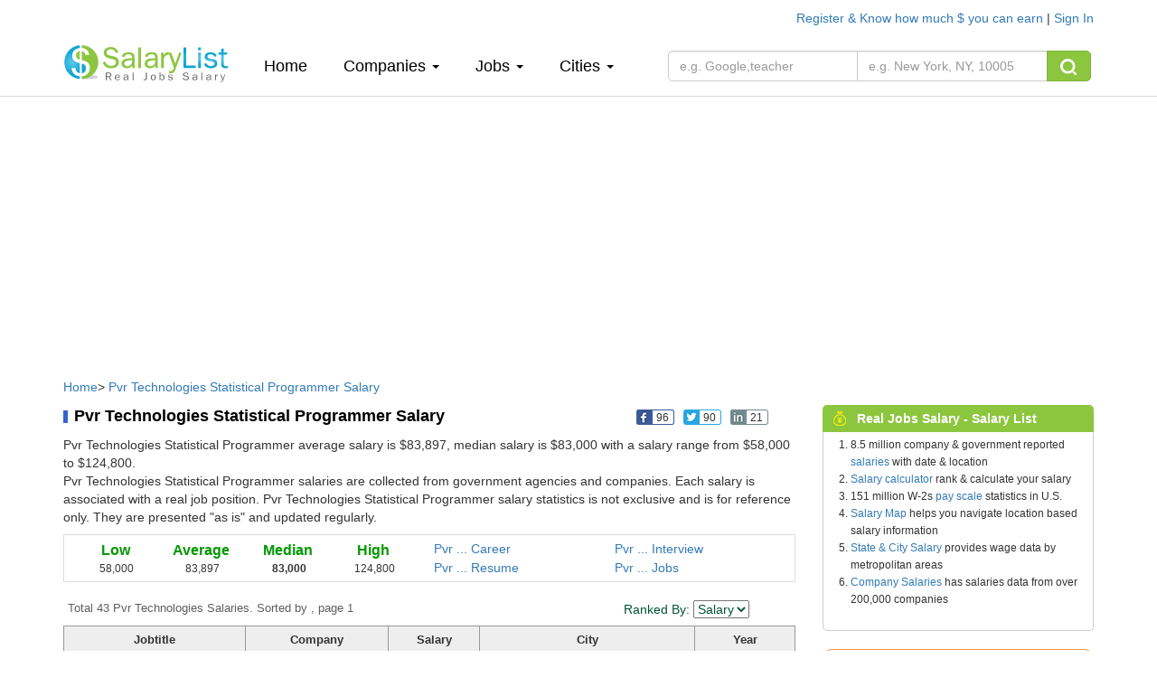

--- FILE ---
content_type: text/html; charset=UTF-8
request_url: https://www.salarylist.com/company/Pvr-Technologies/Statistical-Programmer-Salary.htm
body_size: 8515
content:


 <!DOCTYPE html>
<html lang="en">
<head>
   <meta charset="utf-8">
   <meta http-equiv="X-UA-Compatible" content="IE=edge">
   <meta name="viewport" content="width=device-width, initial-scale=1,user-scalable=no">
   <meta content="yes" name="apple-mobile-web-app-capable">
   <meta content="always" name="referrer"/>
   <meta name="viewport" content="width=device-width,height=device-height,inital-scale=1.0,maximum-scale=1.0,user-scalable=no">
   <meta name="keywords" content="salary,salarylist">
   <title>Pvr Technologies Statistical Programmer Salaries, Average Salary & Jobs Pay</title>
   <meta name="description" content="From millions of real job salary data.  43 Pvr Technologies Statistical Programmer salary data. Average Pvr Technologies Statistical Programmer salary is $83,897 Detailed Pvr Technologies Statistical Programmer starting salary, median salary, pay scale, bonus data report" />
   <link href="/css/bootstrap.min.css" rel="stylesheet">
   <link href="/css/normalize.css" rel="stylesheet">
   <link href="/css/salary_index.css" rel="stylesheet">
  

    <script type="text/javascript" src="http://gdc.indeed.com/ads/apiresults.js"></script>
    <script type="text/javascript">
      var _gaq = _gaq || [];
      _gaq.push(['_setAccount', 'UA-6468505-1']);
      _gaq.push(['_trackPageview']);

      (function() {
        var ga = document.createElement('script'); ga.type = 'text/javascript'; ga.async = true;
        ga.src = ('https:' == document.location.protocol ? 'https://ssl' : 'http://www') + '.google-analytics.com/ga.js';
        var s = document.getElementsByTagName('script')[0]; s.parentNode.insertBefore(ga, s);
      })();

    </script> 
  
 </head>
<body>

<div class="container nav-top">
    <div class="nav-top-right">
               <a href="/account/register">Register & Know how much $ you can earn </a> | <a href="/account/signin">Sign In</a>  <!--| <a href="###" onclick="xpoplogin()"> pop </a>  -->
             </div>
</div>
<nav class=" navbar-default navbar-static-top navtop dingbu">
   <div class="container header">
      <div class="navbar-header">
         <button type="button" class="navbar-toggle collapsed" data-toggle="collapse" data-target="#bs-example-navbar-collapse-1"  aria-expanded="false">
            <span class="sr-only"></span>
            <span class="icon-bar"></span>
            <span class="icon-bar"></span>
            <span class="icon-bar"></span>
         </button>
         <a class="logo"href="/"><img class="sa_logo" src="/img/logo.gif"></a>
      </div>

      <div class="collapse navbar-collapse"  id="bs-example-navbar-collapse-1">
         <ul class="nav navbar-nav navli">
            <li><a href="/">Home<span class="sr-only">(current)</span></a></li>
            <li class="dropdown"><a href="" class="dropdown-toggle" data-toggle="dropdown" role="button" aria-haspopup="true" aria-expanded="false">Companies <span class="caret"></span></a>
               <ul class="dropdown-menu zhuce1">
                                    <li><a href="/company/Accenture-Salary.htm">Accenture</a></li>
                  <li role="separator" class="divider"></li>
                                    <li><a href="/company/Deloitte-Consulting-Salary.htm">Deloitte Consulting</a></li>
                  <li role="separator" class="divider"></li>
                                    <li><a href="/company/Ernst-Young-Us-Salary.htm">Ernst & Young</a></li>
                  <li role="separator" class="divider"></li>
                                    <li><a href="/company/IBM-Salary.htm">IBM</a></li>
                  <li role="separator" class="divider"></li>
                                    <li><a href="/company/Microsoft-Salary.htm">Microsoft</a></li>
                  <li role="separator" class="divider"></li>
                                    <li><a href="/jobs-salary-by-companies.htm">More Companies &raquo;</a></li>
               </ul>
            </li>
            <li class="dropdown">
               <a href="" class="dropdown-toggle" data-toggle="dropdown" role="button" aria-haspopup="true" aria-expanded="false">Jobs <span class="caret"></span></a>
               <ul class="dropdown-menu zhuce1">
                                    <li><a href="/jobs/Assistant-Professor-Salary.htm">Assistant Professor</a></li>
                  <li role="separator" class="divider"></li>
                                    <li><a href="/jobs/Business-Analyst-Salary.htm">Business Analyst</a></li>
                  <li role="separator" class="divider"></li>
                                    <li><a href="/jobs/Computer-Programmer-Salary.htm">Computer Programmer</a></li>
                  <li role="separator" class="divider"></li>
                                    <li><a href="/jobs/Senior-Consultant-Salary.htm">Senior Consultant</a></li>
                  <li role="separator" class="divider"></li>
                                    <li><a href="/jobs/Software-Engineer-Salary.htm">Software Engineer</a></li>
                  <li role="separator" class="divider"></li>
                                    
                  <li><a href="/jobs-salary-by-jobs.htm" target="_blank">More Jobs &raquo;</a></li>
               </ul>
            </li>
   
            <li class="dropdown">
               <a href="" class="dropdown-toggle" data-toggle="dropdown" role="button" aria-haspopup="true" aria-expanded="false">Cities <span class="caret"></span></a>
               <ul class="dropdown-menu zhuce1">
                                  
                        <li><a href="/city/Atlanta-GA-Salary.htm" >Atlanta </a></li>
                        <li role="separator" class="divider"></li>
                      
                                   
                        <li><a href="/city/Chicago-IL-Salary.htm" >Chicago </a></li>
                        <li role="separator" class="divider"></li>
                      
                                   
                        <li><a href="/city/Houston-TX-Salary.htm" >Houston </a></li>
                        <li role="separator" class="divider"></li>
                      
                                   
                        <li><a href="/city/New-York-NY-Salary.htm" >New York </a></li>
                        <li role="separator" class="divider"></li>
                      
                                   
                        <li><a href="/city/San-Francisco-CA-Salary.htm" >San Francisco </a></li>
                        <li role="separator" class="divider"></li>
                      
                                     
                  <li><a href="/jobs-salary-by-states.htm" target="_blank">More Cities &raquo;</a></li>

               </ul>
            </li>
            <div class="my_login">
                    <ul>
                       <li class="dropdown">
                          <a href="" class="dropdown-toggle" data-toggle="dropdown" role="button" aria-haspopup="true" aria-expanded="false">My <span class="caret"></span></a>
                          <ul class="dropdown-menu zhuce1">
                                                         <li><a href="/account/register">Register </a> </li>
                             <li role="separator" class="divider"></li>
                             <li><a href="/account/signin">Sign In</a></li>
                             <li role="separator" class="divider"></li>  
                                                          
                             
                          </ul>
                       </li>
                    </ul>
            </div>
         </ul>
         
         <form class="navbar-form navbar-left nav-so fo_search" role="search" method='post' action="/search-results-for-real-jobs-salary.htm" onsubmit="return checks(this)">
            <div class="input-group">
               
               <input type="text"  class="form-control search_1" data-id='6'  id="job" placeholder="e.g. Google,teacher"  name="fjobtitle" data-provide="typeahead"  style="width:210px;">
               
               
               <input type="text" id='location' class="form-control typeahead search_k" id="" placeholder="e.g. New York, NY, 10005" name="fstate" data-provide="typeahead" style="width:210px;border-left:0px;">
               <span class="input-group-btn">
                     <button class="btn btn-sou" type="submit"> <img src="/img/top_sou.png" alt=""></button>
               </span>
            </div><!-- /input-group -->
         </form>
      </div>
   </div>
</nav> 

<div class="container" style="margin-top:6px;">
   
<script async src="//pagead2.googlesyndication.com/pagead/js/adsbygoogle.js"></script>
<!-- SalaryListTopResponsive1 -->
<ins class="adsbygoogle"
     style="display:block"
     data-ad-client="ca-pub-6576565090960571"
     data-ad-slot="1180178711"
     data-ad-format="auto"></ins>
<script>
(adsbygoogle = window.adsbygoogle || []).push({});
</script>
</div>
<!-- pic-->
<div class="container company con_top">
    <div class="location"><a href="/">Home</a>&gt; <a href="/company/Pvr-Technologies/Statistical-Programmer-Salary.htm">Pvr Technologies Statistical Programmer Salary</a></div>
    <div class="bar-left_com">
        <div class="fbl">
            <h1 class="bton2">Pvr Technologies Statistical Programmer Salary</h1>
            <ul class='bc'>
    <li onclick="share(1,'https://www.salarylist.com/company/Pvr-Technologies/Statistical-Programmer-Salary.htm','Pvr Technologies Statistical Programmer Salaries, Average Salary & Jobs Pay')"><img alt="" src="/images/icon-1.png"><span class="t-1">96</span></li>
    <li onclick="share(2,'https://www.salarylist.com/company/Pvr-Technologies/Statistical-Programmer-Salary.htm','Pvr Technologies Statistical Programmer Salaries, Average Salary & Jobs Pay')"><img alt="" src="/images/icon-2.png"><span class="t-2">90</span></li>
    <li onclick="share(3,'https://www.salarylist.com/company/Pvr-Technologies/Statistical-Programmer-Salary.htm','Pvr Technologies Statistical Programmer Salaries, Average Salary & Jobs Pay')"><img alt="" src="/images/icon-4.png"><span class="t-4">21</span></li>
    <li><g:plusone href="https://www.salarylist.com/company/Pvr-Technologies/Statistical-Programmer-Salary.htm" size="tall"  annotation="none"></g:plusone></li>
</ul>
        </div>
                <div class="bton2_note">
            Pvr Technologies Statistical Programmer average salary is $83,897, median salary is $83,000 with a salary range from $58,000 to $124,800.<br> Pvr Technologies Statistical Programmer salaries are collected from government
            agencies and companies. Each salary is associated with a real job position. Pvr Technologies Statistical Programmer salary statistics is not exclusive and is for reference only. They are presented "as is" and updated regularly.
        </div>
        

        <div class="Google-wrap">
            <div class="Google-num">
                <div class="content">
                    <dl>
                        <dt><div class="h4kk">Low</div></dt>
                        <dd>58,000</dd>
                    </dl>
                    <dl>
                        <dt><div class="h4kk">Average</div></dt>
                        <dd>83,897</dd>
                    </dl>
                    <dl>
                        <dt><div class="h4kk"><strong>Median</strong></div>
                     </dt>
                        <dd><strong>83,000</strong></dd>
                    </dl>
                    <dl>
                        <dt><div class="h4kk">High</div></dt>
                        <dd>124,800</dd>
                    </dl>
                </div>
            </div>

            <div class="Google-link">
                <a href="https://www.careeranswers.com/topic/Pvr-Technologies" target="_blank" title="Pvr Technologies Statistical Programmer Career"> Pvr ... Career</a>
                <a href="https://www.interviewanswers.com/company/Pvr-Technologies" target="_blank" title="Pvr Technologies Statistical Programmer Interview"> Pvr ... Interview </a>
                <a href="https://www.resumematch.com/builder/company/Pvr-Technologies-Resume.html" target="_blank" title="Pvr Technologies Statistical Programmer Resume"> Pvr ... Resume </a>
                <a href="https://www.jobcompare.com/company/Pvr-Technologies" target="_blank" title="Pvr Technologies Statistical Programmer Jobs"> Pvr ... Jobs</a>
            </div>
        </div>
        <div class="todal">
            <form name="form" method="get" action="">
                <div class="Google-top">Total 43 Pvr Technologies Salaries. Sorted by , page 1</div>
                <div class="font_greed_14">Ranked By:
                    <select class="adminselect" id="order" name="order" onchange="form.submit();">
                     <option class="txt" value="1" >Salary</option>
                     <option class="txt" value="4" >Date</option>
                  </select>
                </div>
            </form>
        </div>
        <table cellpadding="0" cellspacing="0" class="table_1">
            <tbody>
                <tr class="table_1h">
                    <td><strong>Jobtitle</strong></td>
                    <td><strong>Company</strong></td>
                    <td><strong>Salary</strong></td>
                    <td><strong>City </strong></td>
                    <td><strong>Year</strong></td>
                </tr>
                                <tr >
                    <td><a href="/jobs/Statistical-Programmer-Salary.htm">Statistical Programmer</a></td>
                    <td><a href="/company/Pvr-Technologies-Salary.htm">Pvr Technologies</a></td>
                    <td align="right">$
                        58,000                                            </td>
                    <td><a href="/city/Durham-NC-Salary.htm">Durham, NC</a>, 27701</td>
                    <td>10/01/2012</td>
                </tr>
                                <tr class="table_1tr" >
                    <td><a href="/jobs/Statistical-Programmer-Salary.htm">Statistical Programmer</a></td>
                    <td><a href="/company/Pvr-Technologies-Salary.htm">Pvr Technologies</a></td>
                    <td align="right">$
                        72,030                                            </td>
                    <td><a href="/city/King-Of-Prussia-PA-Salary.htm">King Of Prussia, PA</a>, 19406</td>
                    <td>09/03/2013</td>
                </tr>
                                <tr >
                    <td><a href="/jobs/Statistical-Programmer-Salary.htm">Statistical Programmer</a></td>
                    <td><a href="/company/Pvr-Technologies-Salary.htm">Pvr Technologies</a></td>
                    <td align="right">$
                        70,533                                            </td>
                    <td><a href="/city/King-Of-Prussia-PA-Salary.htm">King Of Prussia, PA</a>, 19406</td>
                    <td>09/03/2013</td>
                </tr>
                                <tr class="table_1tr" >
                    <td><a href="/jobs/Statistical-Programmer-Salary.htm">Statistical Programmer</a></td>
                    <td><a href="/company/Pvr-Technologies-Salary.htm">Pvr Technologies</a></td>
                    <td align="right">$
                        76,003                                            </td>
                    <td><a href="/city/King-Of-Prussia-PA-Salary.htm">King Of Prussia, PA</a>, 19406</td>
                    <td>09/10/2013</td>
                </tr>
                                <tr >
                    <td><a href="/jobs/Statistical-Programmer-Salary.htm">Statistical Programmer</a></td>
                    <td><a href="/company/Pvr-Technologies-Salary.htm">Pvr Technologies</a></td>
                    <td align="right">$
                        60,000                                            </td>
                    <td><a href="/city/King-Of-Prussia-PA-Salary.htm">King Of Prussia, PA</a>, 19406</td>
                    <td>09/23/2014</td>
                </tr>
                                <tr class="table_1tr" >
                    <td><a href="/jobs/Statistical-Programmer-Salary.htm">Statistical Programmer</a></td>
                    <td><a href="/company/Pvr-Technologies-Salary.htm">Pvr Technologies</a></td>
                    <td align="right">$
                        76,003                                            </td>
                    <td><a href="/city/Horsham-PA-Salary.htm">Horsham, PA</a>, 19044</td>
                    <td>05/27/2014</td>
                </tr>
                                <tr >
                    <td><a href="/jobs/Statistical-Programmer-Salary.htm">Statistical Programmer</a></td>
                    <td><a href="/company/Pvr-Technologies-Salary.htm">Pvr Technologies</a></td>
                    <td align="right">$
                        114,400                                            </td>
                    <td><a href="/city/Florham-Park-NJ-Salary.htm">Florham Park, NJ</a>, 07932</td>
                    <td>08/14/2014</td>
                </tr>
                                <tr class="table_1tr" >
                    <td><a href="/jobs/Statistical-Programmer-Salary.htm">Statistical Programmer</a></td>
                    <td><a href="/company/Pvr-Technologies-Salary.htm">Pvr Technologies</a></td>
                    <td align="right">$
                        100,000                                            </td>
                    <td><a href="/city/Plainsboro-NJ-Salary.htm">Plainsboro, NJ</a>, 08536</td>
                    <td>09/15/2014</td>
                </tr>
                                <tr >
                    <td><a href="/jobs/Statistical-Programmer-Salary.htm">Statistical Programmer</a></td>
                    <td><a href="/company/Pvr-Technologies-Salary.htm">Pvr Technologies</a></td>
                    <td align="right">$
                        75,000                                            </td>
                    <td><a href="/city/Durham-NC-Salary.htm">Durham, NC</a>, 27701</td>
                    <td>01/01/2015</td>
                </tr>
                                <tr class="table_1tr" >
                    <td><a href="/jobs/Statistical-Programmer-Salary.htm">Statistical Programmer</a></td>
                    <td><a href="/company/Pvr-Technologies-Salary.htm">Pvr Technologies</a></td>
                    <td align="right">$
                        68,744                                            </td>
                    <td><a href="/city/Morrisville-NC-Salary.htm">Morrisville, NC</a>, 27560</td>
                    <td>12/16/2014</td>
                </tr>
                                <tr >
                    <td><a href="/jobs/Statistical-Programmer-Salary.htm">Statistical Programmer</a></td>
                    <td><a href="/company/Pvr-Technologies-Salary.htm">Pvr Technologies</a></td>
                    <td align="right">$
                        100,000                                            </td>
                    <td><a href="/city/King-Of-Prussia-PA-Salary.htm">King Of Prussia, PA</a>, 19406</td>
                    <td>04/24/2015</td>
                </tr>
                                <tr class="table_1tr" >
                    <td><a href="/jobs/Statistical-Programmer-Salary.htm">Statistical Programmer</a></td>
                    <td><a href="/company/Pvr-Technologies-Salary.htm">Pvr Technologies</a></td>
                    <td align="right">$
                        100,000                                            </td>
                    <td><a href="/city/North-Chicago-IL-Salary.htm">North Chicago, IL</a>, 60064</td>
                    <td>04/24/2015</td>
                </tr>
                                <tr >
                    <td><a href="/jobs/Statistical-Programmer-Salary.htm">Statistical Programmer</a></td>
                    <td><a href="/company/Pvr-Technologies-Salary.htm">Pvr Technologies</a></td>
                    <td align="right">$
                        83,200                                            </td>
                    <td><a href="/city/Durham-NC-Salary.htm">Durham, NC</a>, 27701</td>
                    <td>05/22/2015</td>
                </tr>
                                <tr class="table_1tr" >
                    <td><a href="/jobs/Statistical-Programmer-Salary.htm">Statistical Programmer</a></td>
                    <td><a href="/company/Pvr-Technologies-Salary.htm">Pvr Technologies</a></td>
                    <td align="right">$
                        115,000                                            </td>
                    <td><a href="/city/Cambridge-MA-Salary.htm">Cambridge, MA</a>, 02138</td>
                    <td>06/17/2015</td>
                </tr>
                                <tr >
                    <td><a href="/jobs/Statistical-Programmer-Salary.htm">Statistical Programmer</a></td>
                    <td><a href="/company/Pvr-Technologies-Salary.htm">Pvr Technologies</a></td>
                    <td align="right">$
                        90,000                                            </td>
                    <td><a href="/city/Durham-NC-Salary.htm">Durham, NC</a>, 27701</td>
                    <td>10/13/2015</td>
                </tr>
                                <tr class="table_1tr" >
                    <td><a href="/jobs/Statistical-Programmer-Salary.htm">Statistical Programmer</a></td>
                    <td><a href="/company/Pvr-Technologies-Salary.htm">Pvr Technologies</a></td>
                    <td align="right">$
                        89,440                                            </td>
                    <td><a href="/city/Santa-Clara-CA-Salary.htm">Santa Clara, CA</a>, 95050</td>
                    <td>07/20/2016</td>
                </tr>
                                <tr >
                    <td><a href="/jobs/Statistical-Programmer-Salary.htm">Statistical Programmer</a></td>
                    <td><a href="/company/Pvr-Technologies-Salary.htm">Pvr Technologies</a></td>
                    <td align="right">$
                        79,331                                            </td>
                    <td><a href="/city/Pennington-NJ-Salary.htm">Pennington, NJ</a>, 08534</td>
                    <td>10/01/2016</td>
                </tr>
                                <tr class="table_1tr" >
                    <td><a href="/jobs/Statistical-Programmer-Salary.htm">Statistical Programmer</a></td>
                    <td><a href="/company/Pvr-Technologies-Salary.htm">Pvr Technologies</a></td>
                    <td align="right">$
                        115,000                                            </td>
                    <td><a href="/city/Nashua-NH-Salary.htm">Nashua, NH</a>, 03060</td>
                    <td>09/13/2016</td>
                </tr>
                                <tr >
                    <td><a href="/jobs/Statistical-Programmer-Salary.htm">Statistical Programmer</a></td>
                    <td><a href="/company/Pvr-Technologies-Salary.htm">Pvr Technologies</a></td>
                    <td align="right">$
                        65,000                                            </td>
                    <td><a href="/city/Princeton-NJ-Salary.htm">Princeton, NJ</a>, 08540</td>
                    <td>07/26/2017</td>
                </tr>
                                <tr class="table_1tr" >
                    <td><a href="/jobs/Statistical-Programmer-Salary.htm">Statistical Programmer</a></td>
                    <td><a href="/company/Pvr-Technologies-Salary.htm">Pvr Technologies</a></td>
                    <td align="right">$
                        65,000                                            </td>
                    <td><a href="/city/Pennington-NJ-Salary.htm">Pennington, NJ</a>, 08534</td>
                    <td>07/26/2017</td>
                </tr>
                            </tbody>
        </table>
        <div class="paging">
            <ul class="pagination">
                   <li class='active'><a href="/company/Pvr-Technologies/Statistical-Programmer-Salary.htm?page=1&order=2" title="1">1</a></li>   <li><a href="/company/Pvr-Technologies/Statistical-Programmer-Salary.htm?page=2&order=2" title="2">2</a> </li>  <li><a href="/company/Pvr-Technologies/Statistical-Programmer-Salary.htm?page=3&order=2" title="3">3</a> </li> <li> <a title="2" href="/company/Pvr-Technologies/Statistical-Programmer-Salary.htm?page=2&order=2"  class="next_on">Next</a></li>             </ul>
        </div>
        <div class="Google-bto">
            <div class="gool-aleft">
                <div class="aboutgoogle">
                    <div class="aboutgoogle_tt">Related  Salary</div>
                    <ul class="body">
                        <li><a href="/company/Pvr-Technologies-Salary.htm">Pvr Technologies Salary</a></li>
                        <li><a href="/jobs/Statistical-Programmer-Salary.htm">Statistical Programmer Salary</a></li>
                                                                        <li><a href="/company/Amazoncom-Services-Salary.htm">Amazon.com Services Salary</a></li>
                                                <li><a href="/company/People-Tech-Group-1-Salary.htm">People Tech Group Salary</a></li>
                                                <li><a href="/company/Tesla-Salary.htm">Tesla Salary</a></li>
                                                <li><a href="/company/Jpmorgan-Chase-amp;-Salary.htm">Jpmorgan Chase &amp; Salary</a></li>
                                                <li><a href="/company/Polaris-Consulting-Services-Salary.htm">Polaris Consulting & Services Salary</a></li>
                                                <li><a href="/company/Anthem-Salary.htm">Anthem Salary</a></li>
                                                <li><a href="/company/Makeurcareer-Salary.htm">Makeurcareer Salary</a></li>
                                                                        <li><a href="/jobs/Quality-Test-Engineer-Salary.htm">Quality Test Engineer Salary</a></li>
                                                <li><a href="/jobs/Field-Service-Engineer-Salary.htm">Field Service Engineer Salary</a></li>
                                                <li><a href="/jobs/Financial-Specialist-Salary.htm">Financial Specialist Salary</a></li>
                                                <li><a href="/jobs/Production-Engineer-Salary.htm">Production Engineer Salary</a></li>
                                                                    </ul>
                </div>
            </div>
            <div class="gool-aleft2">
   <div class="tt2">Calculate how much you could earn</div>
   <div class="tt2_ms">
      <p class="smfont2">It's FREE. Based on your input and our analysis.&nbsp;&nbsp;&nbsp;&nbsp;  
      <a class="tooltip-toggle" href="/about/salary-report.htm" data-toggle="tooltip" data-placement="bottom" title="" target="_blank" data-original-title="We analyze your profile (employer, job title, city and experience) and find the best salary profile match to yours from millions of real salary profile we have. You will get a detailed salary report with a salary range and median salary that fits you for your reference.">How we do it? </a>
      <p><strong>All fields are  required for calculation accuracy.</strong></p>
   </div>
   
   <div class="gool-aleft2-nr" id="dinput2">
      <ul>
         <li><label>Employer</label>
            <input type="text"  class=" itsinput ac_input"    id="empname" placeholder=""  name="empname" data-provide="typeahead"  >
         </li>
          <li><label>Job Title</label><input type="text" id="jobtitle" data-provide="typeahead" name="jobtitle"  class="itsinput ac_input" size="28"></li>
         <li><label>City</label><input type="text" id="city" data-provide="typeahead" name="city"  class="itsinput ac_input" size="28" ></li>
         <li><label>Experience</label><input type="text" id="workex" name="workex" value="Years of experience" title="Years of experience" onfocus="if (this.value==this.title) {this.value = '';this.style.color='black'}" onblur="if (this.value=='') {this.value=this.title;this.style.color=''}" class="itsinput" size="28"></li>
         <li><label>Email</label><input type="text" class="itsinput" size="28" id="pemail" name="pemail" value="Your email address" title="Your email address" onfocus="if (this.value==this.title) {this.value = '';this.style.color='black'}" onblur="if (this.value=='') {this.value=this.title;this.style.color=''}"></li>
         <li class="smfont2">We will send you an email to access your personalized report.
         </li>
         <li><button  onclick="saveEmail(2)" type="submit" class="btn btn-warning btn-sm">Send Me Now</button></li>
         <li class="font_gray_12 suotou">We won’t share your email address</li>
      </ul>
   </div><!--end gool-aleft2-nr--> 
   
</div>


                        <p class="cv">Pvr Technologies Statistical Programmer salary is full-time annual starting salary. Intern, contractor and hourly pay scale vary from regular exempt employee. Compensation depends on work experience, job location, bonus, benefits and other factors. </p>
                    </div>
    </div>

    <div class="bar-right">
        <div class="h-salary">
   <div class="righth">
        <div class="tt"><img src="/img/salary_i.png" alt="">Real Jobs Salary - Salary List</div>
        <span class="rmore"></span>
   </div>
   <div class="column4"> 
      <ul style='padding-left:30px;'>
         <li>8.5 million company &amp; government reported <a href="/">salaries</a> with date &amp; location</li>
         <li><a href="/salary-calculator.htm">Salary calculator</a> rank &amp; calculate your salary</li>
         <li>151 million W-2s <a href="/pay-scale.htm">pay scale</a> statistics in U.S.</li>
         <li> <a href="/salary-map.php">Salary Map</a> helps you navigate location based salary information</li>
         <li><a href="/jobs-salary-by-states.htm">State & City Salary</a>  provides wage data by metropolitan areas</li>
         <li><a href="/jobs-salary-by-companies.htm">Company Salaries</a>  has salaries data from over 200,000 companies</li>
      </ul>
   </div>
</div>
<!--rink  -->
<div class="salary_rank_right">
   <div class="calcu_right">
      <form id="calpost" name="calpost" action="/salary-calculator.htm" method="post" onsubmit="return checkwage(this)">
      <div class="rank">Calculate Your Salary Ranking</div>
      <div>
         <div class="form-group" style="margin-top:18px;">
            <input type='hidden' name='act' value='cal'/>
            <input name="wage" id="s" type="text" class="search-query form-control" autocomplete="off" placeholder="Enter your 2025 pay, e.g. 85000" data-provide="typeahead" data-items="4" data-source="">
         </div>
         <button type="submit" class="btn btn-warning">CALCULATE</button>
      </div>
      </form>
   </div>
</div>
<!-- -->
<!--sa companys  -->
<!--sa companys  -->
<!-- job -->
<div class="jobs">
   <div class="righth_4">
      <img src="/img/salary_job.png" alt=""> Pvr Technologies Statistica... Jobs
   </div>
   <div class="column43">
      <div class="colu">
         <table border="0" cellspacing="0"><tbody>
                      
            <tr>
               <td height="5" colspan="2"></td>
            </tr>
            <tr>
               <td align="left" colspan="2">
                  See more <a href="http://www.jobcompare.com/result?pubid=1&q=Pvr Technologies,Statistical Programmer" target="_blank"><b>Pvr Technologies Statistical Programmer Jobs»</b></a>
               </td>
            </tr>
            <tr>
               <td height="5" colspan="2"></td>
            </tr>
            <tr>
               <td align="left" colspan="2">
                 <b>Search All Jobs</b>
               </td>
            </tr>
            <tr>
               <td align="left" colspan="2">
               <form id="formjob" name="formjob" method="get" action="http://www.jobcompare.com/result" target="_blank" onsubmit="return checkjobssearch(this)">
               <input type="text" name="q" value="" class="job-itsinput" size="17" title="Job Title, Keyword or Company Name" placeholder="Job Title, Keyword or Company Name" onfocus="if (this.value==this.title) {this.value = '';this.style.color='black'}" >
               <input type="text" placeholder="City, State or Zip Code" name="l" value="" class="job-itsinput" size="17" title="City, State or Zip Code" onfocus="if (this.value==this.title) {this.value = '';this.style.color='black'}" ><br>
               <div class="jobopen">
               <a href="http://www.jobcompare.com" target="_blank">JobCompare</a> – Find open jobs faster

               <div class="waring_btn"><button type="submit" class="btn btn-success sea_yi">Search</button></div>
               </div>
               </form>
               </td>
            </tr>
         </tbody></table>
      </div>
   </div>
</div>

<!-- patents -->

<!-- 广告 -->
<div class="adver" >
                     <script type="text/javascript">
          <!--
          google_ad_client = "pub-6576565090960571";
          google_ad_slot = "2202475268";
          google_ad_width = 300;
          google_ad_height = 250;
          //-->
          </script>
          <script type="text/javascript" src="http://pagead2.googlesyndication.com/pagead/show_ads.js"></script>
          </div>

        <!-- end -->
    </div>

</div>


<!-- end! -->
<div class="footer">
    <div class="container">
        <div class="footer-about">
            <div class="pag com">
                <div class="column-heading font-primary-bold">About</div>
                <ul class="list-unstyled">
                    <li><a href="/about/about-us.htm">List</a></li>
                    <li><a href="/about/overview.htm">Overview</a></li>
                    <li><a href="/about/why-salary-list.htm">Advantage</a></li>
                    <li><a href="https://www.patentguru.com/" target="_blank">Patent Search</a></li>
                </ul>
            </div>

            <div class="pag sup">
                <div class="column-heading font-primary-bold">Legal</div>
                <ul class="list-unstyled">
                    <li><a href="/about/terms.htm">Terms</a></li>
                    <li><a href="/about/privacy.htm">Privacy</a></li>
                    <li><a href="/about/copyright.htm">Copyright</a></li>

                </ul>
            </div>

            <div class="pag fore">
                <div class="column-heading font-primary-bold">Support</div>
                <ul class="list-unstyled">
                    <li><a href="/about/faq.htm">FAQ</a></li>
                    <li><a href="/about/salary-report.htm">Report</a></li>
                     <li><a href="/about/contact.htm">Contact</a></li>
                    <li><a href="/about/why-salary-list.htm">Why Salary List</a></li> 
                
                </ul>
            </div>
            <div class="pag guide">
                <div class="column-heading font-primary-bold">Career</div>
                <ul class="list-unstyled">
                    <li><a target='_blank' href="http://www.jobcompare.com/">Job Search</a></li>
                    <li><a target='_blank' href="http://www.resumelist.com/">Resume Builder</a></li>
                    <li><a target='_blank' href="http://www.jobsandcareer.com/">Career Answers</a></li>
                    <li><a target='_blank' href="http://www.interviewanswers.com/">Interview Questions</a></li> 
                </ul>
            </div>
        </div>
        <div class="dibu">
            <div class="di-left">
                <p><a href="/jobs-salary-by-companies.htm">Salary by Company</a>:
                                            <a href="/jobs-salary-by-companies-A.htm">A</a>
                                            <a href="/jobs-salary-by-companies-B.htm">B</a>
                                            <a href="/jobs-salary-by-companies-C.htm">C</a>
                                            <a href="/jobs-salary-by-companies-D.htm">D</a>
                                            <a href="/jobs-salary-by-companies-E.htm">E</a>
                                            <a href="/jobs-salary-by-companies-F.htm">F</a>
                                            <a href="/jobs-salary-by-companies-G.htm">G</a>
                                            <a href="/jobs-salary-by-companies-H.htm">H</a>
                                            <a href="/jobs-salary-by-companies-I.htm">I</a>
                                            <a href="/jobs-salary-by-companies-J.htm">J</a>
                                            <a href="/jobs-salary-by-companies-K.htm">K</a>
                                            <a href="/jobs-salary-by-companies-L.htm">L</a>
                                            <a href="/jobs-salary-by-companies-M.htm">M</a>
                                            <a href="/jobs-salary-by-companies-N.htm">N</a>
                                            <a href="/jobs-salary-by-companies-O.htm">O</a>
                                            <a href="/jobs-salary-by-companies-P.htm">P</a>
                                            <a href="/jobs-salary-by-companies-Q.htm">Q</a>
                                            <a href="/jobs-salary-by-companies-R.htm">R</a>
                                            <a href="/jobs-salary-by-companies-S.htm">S</a>
                                            <a href="/jobs-salary-by-companies-T.htm">T</a>
                                            <a href="/jobs-salary-by-companies-U.htm">U</a>
                                            <a href="/jobs-salary-by-companies-V.htm">V</a>
                                            <a href="/jobs-salary-by-companies-W.htm">W</a>
                                            <a href="/jobs-salary-by-companies-X.htm">X</a>
                                            <a href="/jobs-salary-by-companies-Y.htm">Y</a>
                                            <a href="/jobs-salary-by-companies-Z.htm">Z</a>
                     
                   
                </p>
                <p><a href="/jobs-salary-by-jobs.htm">Salary by Job</a>:
                                            <a href="/jobs-salary-by-companies-A.htm">A</a>
                                            <a href="/jobs-salary-by-companies-B.htm">B</a>
                                            <a href="/jobs-salary-by-companies-C.htm">C</a>
                                            <a href="/jobs-salary-by-companies-D.htm">D</a>
                                            <a href="/jobs-salary-by-companies-E.htm">E</a>
                                            <a href="/jobs-salary-by-companies-F.htm">F</a>
                                            <a href="/jobs-salary-by-companies-G.htm">G</a>
                                            <a href="/jobs-salary-by-companies-H.htm">H</a>
                                            <a href="/jobs-salary-by-companies-I.htm">I</a>
                                            <a href="/jobs-salary-by-companies-J.htm">J</a>
                                            <a href="/jobs-salary-by-companies-K.htm">K</a>
                                            <a href="/jobs-salary-by-companies-L.htm">L</a>
                                            <a href="/jobs-salary-by-companies-M.htm">M</a>
                                            <a href="/jobs-salary-by-companies-N.htm">N</a>
                                            <a href="/jobs-salary-by-companies-O.htm">O</a>
                                            <a href="/jobs-salary-by-companies-P.htm">P</a>
                                            <a href="/jobs-salary-by-companies-Q.htm">Q</a>
                                            <a href="/jobs-salary-by-companies-R.htm">R</a>
                                            <a href="/jobs-salary-by-companies-S.htm">S</a>
                                            <a href="/jobs-salary-by-companies-T.htm">T</a>
                                            <a href="/jobs-salary-by-companies-U.htm">U</a>
                                            <a href="/jobs-salary-by-companies-V.htm">V</a>
                                            <a href="/jobs-salary-by-companies-W.htm">W</a>
                                            <a href="/jobs-salary-by-companies-X.htm">X</a>
                                            <a href="/jobs-salary-by-companies-Y.htm">Y</a>
                                            <a href="/jobs-salary-by-companies-Z.htm">Z</a>
                     
                </p>
            </div>
            <div class="di-right">
                <a href="https://www.facebook.com/SalaryList/"><img src="/img/facebook.png" alt=""></a>
                <a href="https://www.twitter.com/salarylist"><img src="/img/twitter.png" alt=""></a>
                
                
            </div>
        </div>
        <div class="xian"></div>
          <div class="copyright">
    <img class="copyright-left" src="/img/tupian.png" alt="">
    <div class="copyright-right">
        <div class="copyright1">© 2002-2026 SalaryList.com</div>
        <div class="copyright2">
            <a href="/about/about-us.htm">About</a> |
            <a href="/about/terms.htm">Terms</a> |
            <a href="/about/privacy.htm">Privacy</a> |
            <a href="/about/faq.htm">Help</a> |
            <a href="/average-salary.htm">Average Salary</a> |
            <a href="/retirement-calculator.htm">Retirement Calculator</a> |
			<a href="https://www.guyp.com" target="_blank">专利人才招聘</a>
        </div>
        <div class="copyright3">Real Jobs Salary</div>
    </div>
</div>        
    </div>
    <br>
</div> 
</body>
<script src="/js/jquery-1.11.2.min.js"></script>
<script src="/js/salary.js"></script>
<script src="/js/bootstrap.js"></script>
<script src="/js/bootstrap-typeahead.js"></script>
<script src="/js/ajax.js"></script>
<script src="/js/passport.js"></script>
<script type="text/javascript">
$(document).ready(function($) 
{
   $.fn.typeahead.Constructor.prototype.blur = function() {
      var that = this;
      setTimeout(function () { that.hide() }, 250);
   };
   inputfilter($('#job'),6);
   
   inputfilter($('#location'),5);
   inputfilter($('#empname'),3);
   inputfilter($('#jobtitle'),4);
   inputfilter($('#city'),5);
   $("[data-toggle='tooltip']").tooltip(); 
 
});
function inputfilter(input,typeid)
{
    input.typeahead({
       source: function (query, process) {
            var parameter = { q: query , typeid:typeid };
            $.get('/ajax/ajax_new_data.php', parameter, function (data) {
                var data=eval("("+data+")");
              process(data);
            });
        }, 

       
   });
}

  

</script>
</html>


--- FILE ---
content_type: text/html; charset=utf-8
request_url: https://www.google.com/recaptcha/api2/aframe
body_size: 268
content:
<!DOCTYPE HTML><html><head><meta http-equiv="content-type" content="text/html; charset=UTF-8"></head><body><script nonce="E1AHbG3TXwfYtmJlWnDh2Q">/** Anti-fraud and anti-abuse applications only. See google.com/recaptcha */ try{var clients={'sodar':'https://pagead2.googlesyndication.com/pagead/sodar?'};window.addEventListener("message",function(a){try{if(a.source===window.parent){var b=JSON.parse(a.data);var c=clients[b['id']];if(c){var d=document.createElement('img');d.src=c+b['params']+'&rc='+(localStorage.getItem("rc::a")?sessionStorage.getItem("rc::b"):"");window.document.body.appendChild(d);sessionStorage.setItem("rc::e",parseInt(sessionStorage.getItem("rc::e")||0)+1);localStorage.setItem("rc::h",'1769906778574');}}}catch(b){}});window.parent.postMessage("_grecaptcha_ready", "*");}catch(b){}</script></body></html>

--- FILE ---
content_type: application/javascript
request_url: https://www.salarylist.com/js/ajax.js
body_size: 1526
content:
var isWorking = false;
var isContentWorking = false;
var browser = navigator.appName;
var status_intervals='';

function eval_json(s_json) {
    if ($.trim(s_json).length == 0) return false;
    return eval("(" + s_json + ")");
}


function getURL(url,text,fn_success) {
	if(isWorking == true) { setTimeout("getURL(\""+url+"\",\""+text+"\",\""+fn_success+"\")", "100"); return false; }
	
	if (url != "") {
		isWorking = true;
		if(text != "") {
			document.getElementById("status").firstChild.nodeValue = text;

			if(document.all) {
				document.getElementById("status").style.top = (document.documentElement.scrollTop+document.documentElement.clientHeight-40)+'px';
			} else {
				document.getElementById("status").style.top = (window.pageYOffset+document.body.offsetHeight-40)+'px';
			}

			document.getElementById("status").style.visibility="visible";
		}

		$.ajax({
			type: "get",
			timeout: 10000, 
			url: url,
			cache:false,
			error: function(){
				alert('Error loading data');
			},
			success: eval(fn_success),
			complete:hideStatus
		});
	}
	return 0;
}

function postURL(url, outbuf, text,fn_success) {
	if(isWorking == true) { setTimeout("postURL(\""+url+"\",\""+outbuf+"\",\""+text+"\",\""+fn_success+"\")", "100"); return false; }

	if (url != "") {
		isWorking = true;
		if(text != "") {
			document.getElementById("status").firstChild.nodeValue = text;

			if(document.all) {
				document.getElementById("status").style.top = (document.documentElement.scrollTop+document.documentElement.clientHeight-40)+'px';
			} else {
				document.getElementById("status").style.top = (window.pageYOffset+document.body.offsetHeight-40)+'px';
			}

			document.getElementById("status").style.visibility="visible";
		}
         $.ajax({
			type: "post",
			timeout: 10000, 
			url: url,
			data:outbuf,
			cache:false,
			error: function(){
				alert('Error loading data');
			},
			success:eval(fn_success),
			complete:hideStatus
		});
	}

	return 0;
}

function hideStatus() {
        
		isWorking = false;

		return ;
		if(browser != "Microsoft Internet Explorer") {
                document.getElementById("status").style.MozOpacity=status_intervals;
                document.getElementById("status").style.opacity=status_intervals;
                status_intervals = status_intervals-.50;
        } else {
                document.getElementById("status").style.filter="alpha(opacity="+status_intervals+")";
                status_intervals = status_intervals-50;
        }

        if(status_intervals>=0) {
                setTimeout("hideStatus()", "10");
        } else {
                document.getElementById("status").style.visibility="hidden";
                document.getElementById("status").firstChild.nodeValue = "&nbsp;";
                if(browser != "Microsoft Internet Explorer") {
                        document.getElementById("status").style.MozOpacity=.9;
                        document.getElementById("status").style.opacity=.9;
                } else {
                        document.getElementById("status").style.filter="alpha(opacity=90)";
                }
        }
		
}

function removeCR(inbuf) {
        var outbuf = "";
	if(inbuf) {
	        for (var i = 0; i < inbuf.length; i++) {
	                if (inbuf.charCodeAt(i) == 10) {
	                        outbuf += "%0A";  
	                } else if (inbuf.charCodeAt(i) == 13) {
	                        outbuf += "%0D";   
	                } else if (inbuf.charCodeAt(i) == 9) {
	                        outbuf += "%09";
	                } else {
	                        outbuf += inbuf.charAt(i);
	                }       
	        }
	}
        return outbuf;  
}                

function escapeString(inbuf) {
	if(inbuf) {
		var outbuf=inbuf;
	        outbuf=outbuf.replace(/\%/g,"%25");
	        outbuf=outbuf.replace(/!/g,"%21"); 
	        outbuf=outbuf.replace(/\"/g,"%22");
	        outbuf=outbuf.replace(/\#/g,"%23");
	        outbuf=outbuf.replace(/\$/g,"%24");
	        outbuf=outbuf.replace(/&/g,"%26"); 
	        outbuf=outbuf.replace(/'/g,"%27");
	        outbuf=outbuf.replace(/\^/g,"%5E");
	        outbuf=outbuf.replace(/\(/g,"%28");
	        outbuf=outbuf.replace(/\)/g,"%29");
	        outbuf=outbuf.replace(/=/g,"%3D"); 
	        outbuf=outbuf.replace(/,/g,"%2C");
	        outbuf=outbuf.replace(/`/g,"%60");
	        outbuf=outbuf.replace(/\[/g,"%5B");
	        outbuf=outbuf.replace(/\]/g,"%5D");
	        outbuf=outbuf.replace(/\{/g,"%7B");
	        outbuf=outbuf.replace(/\}/g,"%7D");
	        outbuf=outbuf.replace(/\?/g,"%3F");
	        outbuf=outbuf.replace(/;/g,"%3B"); 
	        outbuf=outbuf.replace(/:/g,"%3A");
	        outbuf=outbuf.replace(/\|/g,"%7C");
	        outbuf=outbuf.replace(/~/g,"%7E"); 
	        outbuf=outbuf.replace(/ /g,"%20");
	        outbuf=outbuf.replace(/\\/g,"%5C");
	        outbuf=outbuf.replace(/\+/g,"%2B");

	        return removeCR(outbuf);
	} else {
		return removeCR(inbuf);
	}        
}
function getZoom(minlat, maxlat, minlng, maxlng, ctrlng, ctrlat){
	
	//http://code.google.com/p/cecoldo/source/browse/trunk/webmapping/web/CruiseQuery.jsp?spec=svn25&r=25

	var interval = 0;
	/*if ((maxlat - minlat) > (maxlng - minlng)) {
		interval = (maxlat - minlat) / 2;
		minlng = ctrlng - interval;
		maxlng = ctrlng + interval;
	} else {
		interval = (maxlng - minlng) / 2;
		minlat = ctrlat - interval;
		maxlat = ctrlat + interval;
	}
	*/
	var mapdisplay = 250;
	var dist = (6371 * Math.acos(Math.sin(minLat / 57.2958) * Math.sin(maxLat / 57.2958) + (Math.cos(minLat / 57.2958) * Math.cos(maxLat / 57.2958) * Math.cos((maxlng / 57.2958) - (minLng / 57.2958)))));
	var zoom = Math.floor(8 - Math.log(1.6446 * dist / Math.sqrt(2 * (mapdisplay * mapdisplay))) / Math.log (2));
	
	/*var dist = (6371 * Math.acos(Math.sin(minlat / 57.2958) * Math.sin(maxlat / 57.2958) + (Math.cos(minlat / 57.2958) * Math.cos(maxlat / 57.2958) * Math.cos((maxlng / 57.2958) - (minlng / 57.2958)))));
	var zoom = Math.floor(8 - Math.log(1.6446 * dist / Math.sqrt(2 * (250 * 250))) / Math.log (2));
	*/

	if (isNaN(zoom)) zoom=18;
	return zoom;
}
